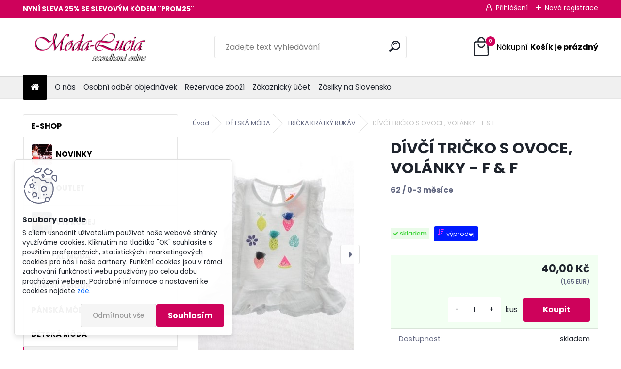

--- FILE ---
content_type: text/html; charset=utf-8
request_url: https://www.moda-lucia.com/DIVCI-TRICKO-S-OVOCE-VOLANKY-F-F-d3250.htm
body_size: 18991
content:


        <!DOCTYPE html>
    <html xmlns:og="http://ogp.me/ns#" xmlns:fb="http://www.facebook.com/2008/fbml" lang="cs" class="tmpl__uranium">
      <head>
          <script>
              window.cookie_preferences = getCookieSettings('cookie_preferences');
              window.cookie_statistics = getCookieSettings('cookie_statistics');
              window.cookie_marketing = getCookieSettings('cookie_marketing');

              function getCookieSettings(cookie_name) {
                  if (document.cookie.length > 0)
                  {
                      cookie_start = document.cookie.indexOf(cookie_name + "=");
                      if (cookie_start != -1)
                      {
                          cookie_start = cookie_start + cookie_name.length + 1;
                          cookie_end = document.cookie.indexOf(";", cookie_start);
                          if (cookie_end == -1)
                          {
                              cookie_end = document.cookie.length;
                          }
                          return unescape(document.cookie.substring(cookie_start, cookie_end));
                      }
                  }
                  return false;
              }
          </script>
                    <script async src="https://www.googletagmanager.com/gtag/js?id=TCRQ8QJ"></script>
                            <script>
                    window.dataLayer = window.dataLayer || [];
                    function gtag(){dataLayer.push(arguments)};
                    gtag('consent', 'default', {
                        'ad_storage': String(window.cookie_marketing) !== 'false' ? 'granted' : 'denied',
                        'analytics_storage': String(window.cookie_statistics) !== 'false' ? 'granted' : 'denied',
                        'ad_personalization': String(window.cookie_statistics) !== 'false' ? 'granted' : 'denied',
                        'ad_user_data': String(window.cookie_statistics) !== 'false' ? 'granted' : 'denied'
                    });
                    dataLayer.push({
                        'event': 'default_consent'
                    });
                </script>
                    <script>(function(w,d,s,l,i){w[l]=w[l]||[];w[l].push({'gtm.start':
          new Date().getTime(),event:'gtm.js'});var f=d.getElementsByTagName(s)[0],
        j=d.createElement(s),dl=l!='dataLayer'?'&l='+l:'';j.async=true;j.src=
        'https://www.googletagmanager.com/gtm.js?id='+i+dl;f.parentNode.insertBefore(j,f);
      })(window,document,'script','dataLayer','GTM-TCRQ8QJ');
        window.dataLayer = window.dataLayer || [];
        window.dataLayer.push({
            event: 'eec.pageview',
            clientIP: '3.18.221.XX'
        });

    </script>
            <title>DĚTSKÁ MÓDA | DÍVČÍ TRIČKO S OVOCE, VOLÁNKY - F & F | Second hand online MODA LUCIA </title>
        <script type="text/javascript">var action_unavailable='action_unavailable';var id_language = 'cs';var id_country_code = 'CZ';var language_code = 'cs-CZ';var path_request = '/request.php';var type_request = 'POST';var cache_break = "2518"; var enable_console_debug = false; var enable_logging_errors = false;var administration_id_language = 'cs';var administration_id_country_code = 'CZ';</script>          <script type="text/javascript" src="//ajax.googleapis.com/ajax/libs/jquery/1.8.3/jquery.min.js"></script>
          <script type="text/javascript" src="//code.jquery.com/ui/1.12.1/jquery-ui.min.js" ></script>
                  <script src="/wa_script/js/jquery.hoverIntent.minified.js?_=2025-01-22-11-52" type="text/javascript"></script>
        <script type="text/javascript" src="/admin/jscripts/jquery.qtip.min.js?_=2025-01-22-11-52"></script>
                  <script src="/wa_script/js/jquery.selectBoxIt.min.js?_=2025-01-22-11-52" type="text/javascript"></script>
                  <script src="/wa_script/js/bs_overlay.js?_=2025-01-22-11-52" type="text/javascript"></script>
        <script src="/wa_script/js/bs_design.js?_=2025-01-22-11-52" type="text/javascript"></script>
        <script src="/admin/jscripts/wa_translation.js?_=2025-01-22-11-52" type="text/javascript"></script>
        <link rel="stylesheet" type="text/css" href="/css/jquery.selectBoxIt.wa_script.css?_=2025-01-22-11-52" media="screen, projection">
        <link rel="stylesheet" type="text/css" href="/css/jquery.qtip.lupa.css?_=2025-01-22-11-52">
        
        <link rel="stylesheet" type="text/css" href="/fotky108070/icons/flat_icons/font/flaticon.css?_=1586076557" >          <script type="text/javascript">
            if (window.addEventListener) {
              window.addEventListener("load", initLytebox, false);
            } else if (window.attachEvent) {
              window.attachEvent("onload", initLytebox);
            } else {
              window.onload = function() {
                initLytebox();
              }
            }
            function initLytebox() {
              myLytebox = new LyteBox();
            }
          </script>
          <script type="text/javascript">
      function init_products_hovers()
      {
        jQuery(".product").hoverIntent({
          over: function(){
            jQuery(this).find(".icons_width_hack").animate({width: "130px"}, 300, function(){});
          } ,
          out: function(){
            jQuery(this).find(".icons_width_hack").animate({width: "10px"}, 300, function(){});
          },
          interval: 40
        });
      }
      jQuery(document).ready(function(){

        jQuery(".param select, .sorting select").selectBoxIt();

        jQuery(".productFooter").click(function()
        {
          var $product_detail_link = jQuery(this).parent().find("a:first");

          if($product_detail_link.length && $product_detail_link.attr("href"))
          {
            window.location.href = $product_detail_link.attr("href");
          }
        });
        init_products_hovers();
        
        ebar_details_visibility = {};
        ebar_details_visibility["user"] = false;
        ebar_details_visibility["basket"] = false;

        ebar_details_timer = {};
        ebar_details_timer["user"] = setTimeout(function(){},100);
        ebar_details_timer["basket"] = setTimeout(function(){},100);

        function ebar_set_show($caller)
        {
          var $box_name = $($caller).attr("id").split("_")[0];

          ebar_details_visibility["user"] = false;
          ebar_details_visibility["basket"] = false;

          ebar_details_visibility[$box_name] = true;

          resolve_ebar_set_visibility("user");
          resolve_ebar_set_visibility("basket");
        }

        function ebar_set_hide($caller)
        {
          var $box_name = $($caller).attr("id").split("_")[0];

          ebar_details_visibility[$box_name] = false;

          clearTimeout(ebar_details_timer[$box_name]);
          ebar_details_timer[$box_name] = setTimeout(function(){resolve_ebar_set_visibility($box_name);},300);
        }

        function resolve_ebar_set_visibility($box_name)
        {
          if(   ebar_details_visibility[$box_name]
             && jQuery("#"+$box_name+"_detail").is(":hidden"))
          {
            jQuery("#"+$box_name+"_detail").slideDown(300);
          }
          else if(   !ebar_details_visibility[$box_name]
                  && jQuery("#"+$box_name+"_detail").not(":hidden"))
          {
            jQuery("#"+$box_name+"_detail").slideUp(0, function() {
              $(this).css({overflow: ""});
            });
          }
        }

        
        jQuery("#user_icon, #basket_icon").hoverIntent({
          over: function(){
            ebar_set_show(this);
            
          } ,
          out: function(){
            ebar_set_hide(this);
          },
          interval: 40
        });
        
        jQuery("#user_icon").click(function(e)
        {
          if(jQuery(e.target).attr("id") == "user_icon")
          {
            window.location.href = "https://www.moda-lucia.com/2293fqxd/e-login/";
          }
        });

        jQuery("#basket_icon").click(function(e)
        {
          if(jQuery(e.target).attr("id") == "basket_icon")
          {
            window.location.href = "https://www.moda-lucia.com/2293fqxd/e-basket/";
          }
        });
      
      });
    </script>        <meta http-equiv="Content-language" content="cs">
        <meta http-equiv="Content-Type" content="text/html; charset=utf-8">
        <meta name="language" content="czech">
        <meta name="keywords" content="dívčí,tričko,ovoce,,volánky">
        <meta name="description" content="TRIČKO - ZAKONČENÉ VOLÁNKEM  Stav: JAKO NOVÉ Barva: BÍLÁ..MIX BAREV Velikost: 62 / 0-3 MĚSÍCE   Složení: 100% BAVLNA Délka - cm: 25 Šířka pod průramky">
        <meta name="revisit-after" content="1 Days">
        <meta name="distribution" content="global">
        <meta name="expires" content="never">
                  <meta name="expires" content="never">
                    <link rel="previewimage" href="https://www.moda-lucia.com/fotky108070/fotos/23977306.jpg" />
                    <link rel="canonical" href="https://www.moda-lucia.com/DIVCI-TRICKO-S-OVOCE-VOLANKY-F-F-d3250.htm?tab=description"/>
          <meta property="og:image" content="http://www.moda-lucia.com/fotky108070/fotos/23977306.jpg" />
<meta property="og:image:secure_url" content="https://www.moda-lucia.com/fotky108070/fotos/23977306.jpg" />
<meta property="og:image:type" content="image/jpeg" />
<meta property="og:url" content="http://www.moda-lucia.com/2293fqxd/eshop/24-1-DETSKA-MODA/0/5/3250-DIVCI-TRICKO-S-OVOCE-VOLANKY-F-F" />
<meta property="og:title" content="DÍVČÍ TRIČKO S OVOCE, VOLÁNKY - F &amp; F" />
<meta property="og:description" content="62 / 0-3 měsíce" />
<meta property="og:type" content="product" />
<meta property="og:site_name" content="Second hand online MODA LUCIA " />

<meta name="google-site-verification" content="660V1lGccvyp9AdiJRBdObB3puu-bxf3NvZ7OoabgA4"/>
<meta name="seznam-wmt" content="3oJNrsrivM4gDVoPajsn86Sgc6vkultS"/>            <meta name="robots" content="index, follow">
                      <link href="//www.moda-lucia.com/fotky108070/favicon2.jpg" rel="icon" type="image/jpeg">
          <link rel="shortcut icon" type="image/jpeg" href="//www.moda-lucia.com/fotky108070/favicon2.jpg">
                  <link rel="stylesheet" type="text/css" href="/css/lang_dependent_css/lang_cs.css?_=2025-01-22-11-52" media="screen, projection">
                <link rel='stylesheet' type='text/css' href='/wa_script/js/styles.css?_=2025-01-22-11-52'>
        <script language='javascript' type='text/javascript' src='/wa_script/js/javascripts.js?_=2025-01-22-11-52'></script>
        <script language='javascript' type='text/javascript' src='/wa_script/js/check_tel.js?_=2025-01-22-11-52'></script>
          <script src="/assets/javascripts/buy_button.js?_=2025-01-22-11-52"></script>
            <script type="text/javascript" src="/wa_script/js/bs_user.js?_=2025-01-22-11-52"></script>
        <script type="text/javascript" src="/wa_script/js/bs_fce.js?_=2025-01-22-11-52"></script>
        <script type="text/javascript" src="/wa_script/js/bs_fixed_bar.js?_=2025-01-22-11-52"></script>
        <script type="text/javascript" src="/bohemiasoft/js/bs.js?_=2025-01-22-11-52"></script>
        <script src="/wa_script/js/jquery.number.min.js?_=2025-01-22-11-52" type="text/javascript"></script>
        <script type="text/javascript">
            BS.User.id = 108070;
            BS.User.domain = "2293fqxd";
            BS.User.is_responsive_layout = true;
            BS.User.max_search_query_length = 50;
            BS.User.max_autocomplete_words_count = 5;

            WA.Translation._autocompleter_ambiguous_query = ' Hledavý výraz je pro našeptávač příliš obecný. Zadejte prosím další znaky, slova nebo pokračujte odesláním formuláře pro vyhledávání.';
            WA.Translation._autocompleter_no_results_found = ' Nebyly nalezeny žádné produkty ani kategorie.';
            WA.Translation._error = " Chyba";
            WA.Translation._success = " Nastaveno";
            WA.Translation._warning = " Upozornění";
            WA.Translation._multiples_inc_notify = '<p class="multiples-warning"><strong>Tento produkt je možné objednat pouze v násobcích #inc#. </strong><br><small>Vámi zadaný počet kusů byl navýšen dle tohoto násobku.</small></p>';
            WA.Translation._shipping_change_selected = " Změnit...";
            WA.Translation._shipping_deliver_to_address = " Zásilka bude doručena na zvolenou adresu";

            BS.Design.template = {
              name: "uranium",
              is_selected: function(name) {
                if(Array.isArray(name)) {
                  return name.indexOf(this.name) > -1;
                } else {
                  return name === this.name;
                }
              }
            };
            BS.Design.isLayout3 = true;
            BS.Design.templates = {
              TEMPLATE_ARGON: "argon",TEMPLATE_NEON: "neon",TEMPLATE_CARBON: "carbon",TEMPLATE_XENON: "xenon",TEMPLATE_AURUM: "aurum",TEMPLATE_CUPRUM: "cuprum",TEMPLATE_ERBIUM: "erbium",TEMPLATE_CADMIUM: "cadmium",TEMPLATE_BARIUM: "barium",TEMPLATE_CHROMIUM: "chromium",TEMPLATE_SILICIUM: "silicium",TEMPLATE_IRIDIUM: "iridium",TEMPLATE_INDIUM: "indium",TEMPLATE_OXYGEN: "oxygen",TEMPLATE_HELIUM: "helium",TEMPLATE_FLUOR: "fluor",TEMPLATE_FERRUM: "ferrum",TEMPLATE_TERBIUM: "terbium",TEMPLATE_URANIUM: "uranium",TEMPLATE_ZINCUM: "zincum",TEMPLATE_CERIUM: "cerium",TEMPLATE_KRYPTON: "krypton",TEMPLATE_THORIUM: "thorium",TEMPLATE_ETHERUM: "etherum",TEMPLATE_KRYPTONIT: "kryptonit",TEMPLATE_TITANIUM: "titanium",TEMPLATE_PLATINUM: "platinum"            };
        </script>
                  <script src="/js/progress_button/modernizr.custom.js"></script>
                      <link rel="stylesheet" type="text/css" href="/bower_components/owl.carousel/dist/assets/owl.carousel.min.css" />
            <link rel="stylesheet" type="text/css" href="/bower_components/owl.carousel/dist/assets/owl.theme.default.min.css" />
            <script src="/bower_components/owl.carousel/dist/owl.carousel.min.js"></script>
                      <link rel="stylesheet" type="text/css" href="/bower_components/priority-nav/dist/priority-nav-core.css" />
            <script src="/bower_components/priority-nav/dist/priority-nav.js"></script>
                      <link rel="stylesheet" type="text/css" href="//static.bohemiasoft.com/jave/style.css?_=2025-01-22-11-52" media="screen">
                    <link rel="stylesheet" type="text/css" href="/css/font-awesome.4.7.0.min.css" media="screen">
          <link rel="stylesheet" type="text/css" href="/sablony/nove/uranium/uraniumred/css/product_var3.css?_=2025-01-22-11-52" media="screen">
          <style>
    :root {
        --primary: #C40B0B;
        --primary-dark: #940A0A;
        --secondary: #F8F8F8;
        --secondary-v2: #2D2D2D;
        --element-color: #1f242d;
        --stars: #ffcf15;
        --sale: #c91e1e;
        
        --empty-basket-text: " Košík je prázdný";
        --full-shopping-basket-text: "nákupní košík";
        --choose-delivery-method-text: "Vyberte způsob doručení";
        --choose-payment-method-text: "Vyberte způsob platby";
        --free-price-text: "Zdarma";
        --continue-without-login-text: "Pokračovat bez přihlášení";
        --summary-order-text: "Shrnutí Vaší objednávky";
        --cart-contents-text: "Váš košík";
        --in-login-text: "Přihlášení";
        --in-registration-text: "Nová registrace";
        --in-forgotten-pass-text: "Zapomenuté heslo";
        --price-list-filter-text: "Ceník";
        --search-see-everything-text: "Zobrazit vše";
        --discount-code-text: "Mám slevový kód";
        --searched-cats-text: "Hledané kategorie";
        --back-to-eshop-text: "Zpátky do eshopu";
        --to-category-menu-text: "Do kategorie";
        --back-menu-text: "Zpět";
        --pagination-next-text: "Další";
        --pagination-previous-text: "Předchozí";
        --cookies-files-text: "Soubory cookie";
        --newsletter-button-text: "Odebírat";
        --newsletter-be-up-to-date-text: "Buďte v obraze";
        --specify-params-text: "Vyberte parametry";
        --article-tags-text: "Tagy článku";
        --watch-product-text: "Hlídat produkt";
        --notfull-shopping-text: "Nákupní";
        --notfull-basket-is-empty-text: "košík je prázdný";
        --whole-blog-article-text: "Celý článek";
        --all-parameters-text: "Všechny parametry";
        --without-var-text: "Cena bez DPH";
        --green: "#18c566";
        --primary-light: "#F2FCF8";
        --basket-content-text: " Obsah košíku";
        --products-in-cat-text: " Produkty v kategorii";
        --recalculate--text: "Přepočítat";
        
    }
</style>
          <link rel="stylesheet"
                type="text/css"
                id="tpl-editor-stylesheet"
                href="/sablony/nove/uranium/uraniumred/css/colors.css?_=2025-01-22-11-52"
                media="screen">

          <meta name="viewport" content="width=device-width, initial-scale=1.0">
          <link rel="stylesheet" 
                   type="text/css" 
                   href="https://static.bohemiasoft.com/custom-css/uranium.css?_1769061112" 
                   media="screen"><style type="text/css">
               <!--#site_logo{
                  width: 275px;
                  height: 100px;
                  background-image: url('/fotky108070/design_setup/images/logo_banner-novy-velky77.jpg?cache_time=1697793413');
                  background-repeat: no-repeat;
                  
                }html body .myheader { 
          background-image: none;
          border: black;
          background-repeat: repeat;
          background-position: 0px 0px;
          background-color: #ffffff;
        }#page_background{
                  background-image: none;
                  background-repeat: repeat;
                  background-position: 0px 0px;
                  background-color: #ffffff;
                }.bgLupa{
                  padding: 0;
                  border: none;
                }

 :root { 
 }
-->
                </style>          <link rel="stylesheet" type="text/css" href="/fotky108070/design_setup/css/user_defined.css?_=1717960165" media="screen, projection">
                    <script type="text/javascript" src="/admin/jscripts/wa_dialogs.js?_=2025-01-22-11-52"></script>
            <script>
      $(document).ready(function() {
        if (getCookie('show_cookie_message' + '_108070_cz') != 'no') {
          if($('#cookies-agreement').attr('data-location') === '0')
          {
            $('.cookies-wrapper').css("top", "0px");
          }
          else
          {
            $('.cookies-wrapper').css("bottom", "0px");
          }
          $('.cookies-wrapper').show();
        }

        $('#cookies-notify__close').click(function() {
          setCookie('show_cookie_message' + '_108070_cz', 'no');
          $('#cookies-agreement').slideUp();
          $("#masterpage").attr("style", "");
          setCookie('cookie_preferences', 'true');
          setCookie('cookie_statistics', 'true');
          setCookie('cookie_marketing', 'true');
          window.cookie_preferences = true;
          window.cookie_statistics = true;
          window.cookie_marketing = true;
          if(typeof gtag === 'function') {
              gtag('consent', 'update', {
                  'ad_storage': 'granted',
                  'analytics_storage': 'granted',
                  'ad_user_data': 'granted',
                  'ad_personalization': 'granted'
              });
          }
         return false;
        });

        $("#cookies-notify__disagree").click(function(){
            save_preferences();
        });

        $('#cookies-notify__preferences-button-close').click(function(){
            var cookies_notify_preferences = $("#cookies-notify-checkbox__preferences").is(':checked');
            var cookies_notify_statistics = $("#cookies-notify-checkbox__statistics").is(':checked');
            var cookies_notify_marketing = $("#cookies-notify-checkbox__marketing").is(':checked');
            save_preferences(cookies_notify_preferences, cookies_notify_statistics, cookies_notify_marketing);
        });

        function save_preferences(preferences = false, statistics = false, marketing = false)
        {
            setCookie('show_cookie_message' + '_108070_cz', 'no');
            $('#cookies-agreement').slideUp();
            $("#masterpage").attr("style", "");
            setCookie('cookie_preferences', preferences);
            setCookie('cookie_statistics', statistics);
            setCookie('cookie_marketing', marketing);
            window.cookie_preferences = preferences;
            window.cookie_statistics = statistics;
            window.cookie_marketing = marketing;
            if(marketing && typeof gtag === 'function')
            {
                gtag('consent', 'update', {
                    'ad_storage': 'granted'
                });
            }
            if(statistics && typeof gtag === 'function')
            {
                gtag('consent', 'update', {
                    'analytics_storage': 'granted',
                    'ad_user_data': 'granted',
                    'ad_personalization': 'granted',
                });
            }
            if(marketing === false && BS && BS.seznamIdentity) {
                BS.seznamIdentity.clearIdentity();
            }
        }

        /**
         * @param {String} cookie_name
         * @returns {String}
         */
        function getCookie(cookie_name) {
          if (document.cookie.length > 0)
          {
            cookie_start = document.cookie.indexOf(cookie_name + "=");
            if (cookie_start != -1)
            {
              cookie_start = cookie_start + cookie_name.length + 1;
              cookie_end = document.cookie.indexOf(";", cookie_start);
              if (cookie_end == -1)
              {
                cookie_end = document.cookie.length;
              }
              return unescape(document.cookie.substring(cookie_start, cookie_end));
            }
          }
          return "";
        }
        
        /**
         * @param {String} cookie_name
         * @param {String} value
         */
        function setCookie(cookie_name, value) {
          var time = new Date();
          time.setTime(time.getTime() + 365*24*60*60*1000); // + 1 rok
          var expires = "expires="+time.toUTCString();
          document.cookie = cookie_name + "=" + escape(value) + "; " + expires + "; path=/";
        }
      });
    </script>
    <script async src="https://www.googletagmanager.com/gtag/js?id=G-VE2516GH07"></script><script>
window.dataLayer = window.dataLayer || [];
function gtag(){dataLayer.push(arguments);}
gtag('js', new Date());
</script>        <script type="text/javascript" src="/wa_script/js/search_autocompleter.js?_=2025-01-22-11-52"></script>
              <script>
              WA.Translation._complete_specification = "SLEVA 25% s kódem PROM25";
              WA.Translation._dont_have_acc = "Nemáte účet? ";
              WA.Translation._have_acc = "Již máte účet? ";
              WA.Translation._register_titanium = "Zaregistrujte se ";
              WA.Translation._login_titanium = "Přihlašte se ";
              WA.Translation._placeholder_voucher = "Sem vložte kód";
          </script>
                <script src="/wa_script/js/template/uranium/script.js?_=2025-01-22-11-52"></script>
                    <link rel="stylesheet" type="text/css" href="/assets/vendor/magnific-popup/magnific-popup.css" />
      <script src="/assets/vendor/magnific-popup/jquery.magnific-popup.js"></script>
      <script type="text/javascript">
        BS.env = {
          decPoint: ",",
          basketFloatEnabled: false        };
      </script>
      <script type="text/javascript" src="/node_modules/select2/dist/js/select2.min.js"></script>
      <script type="text/javascript" src="/node_modules/maximize-select2-height/maximize-select2-height.min.js"></script>
      <script type="text/javascript">
        (function() {
          $.fn.select2.defaults.set("language", {
            noResults: function() {return " Nenalezeny žádné položky"},
            inputTooShort: function(o) {
              var n = o.minimum - o.input.length;
              return " Prosím zadejte #N# nebo více znaků.".replace("#N#", n);
            }
          });
          $.fn.select2.defaults.set("width", "100%")
        })();

      </script>
      <link type="text/css" rel="stylesheet" href="/node_modules/select2/dist/css/select2.min.css" />
      <script type="text/javascript" src="/wa_script/js/countdown_timer.js?_=2025-01-22-11-52"></script>
      <script type="text/javascript" src="/wa_script/js/app.js?_=2025-01-22-11-52"></script>
      <script type="text/javascript" src="/node_modules/jquery-validation/dist/jquery.validate.min.js"></script>

                <link rel="stylesheet" type="text/css" href="/fotky108070/design_setup/css/__style.css?_=1722947562" />
          
          </head>
          <script type="text/javascript">
        var fb_pixel = 'active';
      </script>
      <script type="text/javascript" src="/wa_script/js/fb_pixel_func.js"></script>
      <script>add_to_cart_default_basket_settings();</script>  <body class="lang-cs layout3 not-home page-product-detail page-product-3250 basket-empty slider_available template-slider-disabled vat-payer-n alternative-currency-y" >
      <!-- Google Tag Manager (noscript) end -->
    <noscript><iframe src="https://www.googletagmanager.com/ns.html?id=GTM-TCRQ8QJ"
                      height="0" width="0" style="display:none;visibility:hidden"></iframe></noscript>
    <!-- End Google Tag Manager (noscript) -->
          <a name="topweb"></a>
            <div id="cookies-agreement" class="cookies-wrapper" data-location="1"
         >
      <div class="cookies-notify-background"></div>
      <div class="cookies-notify" style="display:block!important;">
        <div class="cookies-notify__bar">
          <div class="cookies-notify__bar1">
            <div class="cookies-notify__text"
                                 >
                S cílem usnadnit uživatelům používat naše webové stránky využíváme cookies. Kliknutím na tlačítko "OK" souhlasíte s použitím preferenčních, statistických i marketingových cookies pro nás i naše partnery. Funkční cookies jsou v rámci zachování funkčnosti webu používány po celou dobu procházení webem. Podrobné informace a nastavení ke cookies najdete <span class="cookies-notify__detail_button">zde</span>.            </div>
            <div class="cookies-notify__button">
                <a href="#" id="cookies-notify__disagree" class="secondary-btn"
                   style="color: #000000;
                           background-color: #c8c8c8;
                           opacity: 1"
                >Odmítnout vše</a>
              <a href="#" id="cookies-notify__close"
                 style="color: #000000;
                        background-color: #c8c8c8;
                        opacity: 1"
                >Souhlasím</a>
            </div>
          </div>
                        <div class="cookies-notify__detail_box hidden"
                             >
                <div id="cookies-nofify__close_detail"> Zavřít</div>
                <div>
                    <br />
                    <b> Co jsou cookies?</b><br />
                    <span> Cookies jsou krátké textové informace, které jsou uloženy ve Vašem prohlížeči. Tyto informace běžně používají všechny webové stránky a jejich procházením dochází k ukládání cookies. Pomocí partnerských skriptů, které mohou stránky používat (například Google analytics</span><br /><br />
                    <b> Jak lze nastavit práci webu s cookies?</b><br />
                    <span> Přestože doporučujeme povolit používání všech typů cookies, práci webu s nimi můžete nastavit dle vlastních preferencí pomocí checkboxů zobrazených níže. Po odsouhlasení nastavení práce s cookies můžete změnit své rozhodnutí smazáním či editací cookies přímo v nastavení Vašeho prohlížeče. Podrobnější informace k promazání cookies najdete v nápovědě Vašeho prohlížeče.</span>
                </div>
                <div class="cookies-notify__checkboxes"
                                    >
                    <div class="checkbox-custom checkbox-default cookies-notify__checkbox">
                        <input type="checkbox" id="cookies-notify-checkbox__functional" checked disabled />
                        <label for="cookies-notify-checkbox__functional" class="cookies-notify__checkbox_label"> Nutné</label>
                    </div>
                    <div class="checkbox-custom checkbox-default cookies-notify__checkbox">
                        <input type="checkbox" id="cookies-notify-checkbox__preferences" checked />
                        <label for="cookies-notify-checkbox__preferences" class="cookies-notify__checkbox_label"> Preferenční</label>
                    </div>
                    <div class="checkbox-custom checkbox-default cookies-notify__checkbox">
                        <input type="checkbox" id="cookies-notify-checkbox__statistics" checked />
                        <label for="cookies-notify-checkbox__statistics" class="cookies-notify__checkbox_label"> Statistické</label>
                    </div>
                    <div class="checkbox-custom checkbox-default cookies-notify__checkbox">
                        <input type="checkbox" id="cookies-notify-checkbox__marketing" checked />
                        <label for="cookies-notify-checkbox__marketing" class="cookies-notify__checkbox_label"> Marketingové</label>
                    </div>
                </div>
                <div id="cookies-notify__cookie_types">
                    <div class="cookies-notify__cookie_type cookie-active" data-type="functional">
                         Nutné (13)
                    </div>
                    <div class="cookies-notify__cookie_type" data-type="preferences">
                         Preferenční (1)
                    </div>
                    <div class="cookies-notify__cookie_type" data-type="statistics">
                         Statistické (15)
                    </div>
                    <div class="cookies-notify__cookie_type" data-type="marketing">
                         Marketingové (15)
                    </div>
                    <div class="cookies-notify__cookie_type" data-type="unclassified">
                         Neklasifikované (7)
                    </div>
                </div>
                <div id="cookies-notify__cookie_detail">
                    <div class="cookie-notify__cookie_description">
                        <span id="cookie-notify__description_functional" class="cookie_description_active"> Tyto informace jsou nezbytné ke správnému chodu webové stránky jako například vkládání zboží do košíku, uložení vyplněných údajů nebo přihlášení do zákaznické sekce.</span>
                        <span id="cookie-notify__description_preferences" class="hidden"> Tyto cookies umožní přizpůsobit chování nebo vzhled stránky dle Vašich potřeb, například volba jazyka.</span>
                        <span id="cookie-notify__description_statistics" class="hidden"> Díky těmto cookies mohou majitelé i developeři webu více porozumět chování uživatelů a vyvijet stránku tak, aby byla co nejvíce prozákaznická. Tedy abyste co nejrychleji našli hledané zboží nebo co nejsnáze dokončili jeho nákup.</span>
                        <span id="cookie-notify__description_marketing" class="hidden"> Tyto informace umožní personalizovat zobrazení nabídek přímo pro Vás díky historické zkušenosti procházení dřívějších stránek a nabídek.</span>
                        <span id="cookie-notify__description_unclassified" class="hidden"> Tyto cookies prozatím nebyly roztříděny do vlastní kategorie.</span>
                    </div>
                    <style>
                        #cookies-notify__cookie_detail_table td
                        {
                            color: #ffffff                        }
                    </style>
                    <table class="table" id="cookies-notify__cookie_detail_table">
                        <thead>
                            <tr>
                                <th> Jméno</th>
                                <th> Účel</th>
                                <th> Vypršení</th>
                            </tr>
                        </thead>
                        <tbody>
                                                    <tr>
                                <td>show_cookie_message</td>
                                <td>Ukládá informaci o potřebě zobrazení cookie lišty</td>
                                <td>1 rok</td>
                            </tr>
                                                        <tr>
                                <td>__zlcmid</td>
                                <td>Tento soubor cookie se používá k uložení identity návštěvníka během návštěv a preference návštěvníka deaktivovat naši funkci živého chatu. </td>
                                <td>1 rok</td>
                            </tr>
                                                        <tr>
                                <td>__cfruid</td>
                                <td>Tento soubor cookie je součástí služeb poskytovaných společností Cloudflare – včetně vyrovnávání zátěže, doručování obsahu webových stránek a poskytování připojení DNS pro provozovatele webových stránek. </td>
                                <td>relace</td>
                            </tr>
                                                        <tr>
                                <td>_auth</td>
                                <td>Zajišťuje bezpečnost procházení návštěvníků tím, že zabraňuje padělání požadavků mezi stránkami. Tento soubor cookie je nezbytný pro bezpečnost webu a návštěvníka. </td>
                                <td>1 rok</td>
                            </tr>
                                                        <tr>
                                <td>csrftoken</td>
                                <td>Pomáhá předcházet útokům Cross-Site Request Forgery (CSRF). 
</td>
                                <td>1 rok</td>
                            </tr>
                                                        <tr>
                                <td>PHPSESSID</td>
                                <td>Zachovává stav uživatelské relace napříč požadavky na stránky. </td>
                                <td>relace</td>
                            </tr>
                                                        <tr>
                                <td>rc::a</td>
                                <td>Tento soubor cookie se používá k rozlišení mezi lidmi a roboty. To je výhodné pro web, aby
vytvářet platné zprávy o používání jejich webových stránek. </td>
                                <td>persistentní</td>
                            </tr>
                                                        <tr>
                                <td>rc::c</td>
                                <td>Tento soubor cookie se používá k rozlišení mezi lidmi a roboty. </td>
                                <td>relace</td>
                            </tr>
                                                        <tr>
                                <td>AWSALBCORS</td>
                                <td>Registruje, který server-cluster obsluhuje návštěvníka. To se používá v kontextu s vyrovnáváním zátěže, aby se optimalizovala uživatelská zkušenost. </td>
                                <td>6 dnů</td>
                            </tr>
                                                        <tr>
                                <td>18plus_allow_access#</td>
                                <td>Ukládá informaci o odsouhlasení okna 18+ pro web.</td>
                                <td>neznámý</td>
                            </tr>
                                                        <tr>
                                <td>18plus_cat#</td>
                                <td>Ukládá informaci o odsouhlasení okna 18+ pro kategorii.</td>
                                <td>neznámý</td>
                            </tr>
                                                        <tr>
                                <td>bs_slide_menu</td>
                                <td></td>
                                <td>neznámý</td>
                            </tr>
                                                        <tr>
                                <td>left_menu</td>
                                <td>Ukládá informaci o způsobu zobrazení levého menu.</td>
                                <td>neznámý</td>
                            </tr>
                                                    </tbody>
                    </table>
                    <div class="cookies-notify__button">
                        <a href="#" id="cookies-notify__preferences-button-close"
                           style="color: #000000;
                                background-color: #c8c8c8;
                                opacity: 1">
                            Uložit nastavení                        </a>
                    </div>
                </div>
            </div>
                    </div>
      </div>
    </div>
    
  <div id="responsive_layout_large"></div><div id="page">      <div class="top-bar" id="topBar">
                  <div class="top-bar-content">
            <p><span style="color: #ffffff;"><strong>NYNÍ SLEVA 25% SE SLEVOVÝM KÓDEM "PROM25"</strong></span></p>          </div>
                    <div class="top-bar-login">
                          <span class="user-login"><a href="/2293fqxd/e-login">Přihlášení</a></span>
              <span class="user-register"><a href="/2293fqxd/e-register">Nová registrace</a></span>
                        </div>
                        </div>
          <script type="text/javascript">
      var responsive_articlemenu_name = ' Menu';
      var responsive_eshopmenu_name = ' E-shop';
    </script>
        <link rel="stylesheet" type="text/css" href="/css/masterslider.css?_=2025-01-22-11-52" media="screen, projection">
    <script type="text/javascript" src="/js/masterslider.min.js"></script>
    <div class="myheader">
            <!--[if IE 6]>
    <style>
    #main-menu ul ul{visibility:visible;}
    </style>
    <![endif]-->

    
    <div id="new_top_menu"><!-- TOPMENU -->
            <div id="new_template_row" class="">
                 <ul>
            <li class="eshop-menu-home">
              <a href="//www.moda-lucia.com" class="top_parent_act" aria-label="Homepage">
                              </a>
            </li>
          </ul>
          
<ul><li class="eshop-menu-1 eshop-menu-order-1 eshop-menu-odd"><a href="/O-nas-a1_0.htm"  class="top_parent">O nás</a>
</li></ul>
<ul><li class="eshop-menu-2 eshop-menu-order-2 eshop-menu-even"><a href="/Osobni-odber-objednavek-a2_0.htm"  class="top_parent">Osobní odběr objednávek</a>
</li></ul>
<ul><li class="eshop-menu-7 eshop-menu-order-3 eshop-menu-odd"><a href="/Rezervace-zbozi-a7_0.htm"  class="top_parent">Rezervace zboží</a>
</li></ul>
<ul><li class="eshop-menu-8 eshop-menu-order-4 eshop-menu-even"><a href="/Zakaznicky-ucet-a8_0.htm"  class="top_parent">Zákaznický účet</a>
</li></ul>
<ul><li class="eshop-menu-9 eshop-menu-order-5 eshop-menu-odd"><a href="/Zasilky-na-Slovensko-a9_0.htm"  class="top_parent">Zásilky na Slovensko</a>
</li></ul>      </div>
    </div><!-- END TOPMENU -->
            <div class="navigate_bar">
            <div class="logo-wrapper">
            <a id="site_logo" href="//www.moda-lucia.com" class="mylogo" aria-label="Logo"></a>
    </div>
                <div id="search">
      <form name="search" id="searchForm" action="/search-engine.htm" method="GET" enctype="multipart/form-data">
        <label for="q" class="title_left2"> Hľadanie</label>
        <p>
          <input name="slovo" type="text" class="inputBox" id="q" placeholder=" Zadejte text vyhledávání" maxlength="50">
          
          <input type="hidden" id="source_service" value="www.webareal.cz">
        </p>
        <div class="wrapper_search_submit">
          <input type="submit" class="search_submit" aria-label="search" name="search_submit" value="">
        </div>
        <div id="search_setup_area">
          <input id="hledatjak2" checked="checked" type="radio" name="hledatjak" value="2">
          <label for="hledatjak2">Hledat ve zboží</label>
          <br />
          <input id="hledatjak1"  type="radio" name="hledatjak" value="1">
          <label for="hledatjak1">Hledat v článcích</label>
                    <script type="text/javascript">
            function resolve_search_mode_visibility()
            {
              if (jQuery('form[name=search] input').is(':focus'))
              {
                if (jQuery('#search_setup_area').is(':hidden'))
                {
                  jQuery('#search_setup_area').slideDown(400);
                }
              }
              else
              {
                if (jQuery('#search_setup_area').not(':hidden'))
                {
                  jQuery('#search_setup_area').slideUp(400);
                }
              }
            }

            $('form[name=search] input').click(function() {
              this.focus();
            });

            jQuery('form[name=search] input')
                .focus(function() {
                  resolve_search_mode_visibility();
                })
                .blur(function() {
                  setTimeout(function() {
                    resolve_search_mode_visibility();
                  }, 1000);
                });

          </script>
                  </div>
      </form>
    </div>
            
  <div id="ebar" class="" >        <div id="basket_icon" >
            <div id="basket_detail">
                <div id="basket_arrow_tag"></div>
                <div id="basket_content_tag">
                    <a id="quantity_tag" href="/2293fqxd/e-basket" rel="nofollow" class="elink"><span class="quantity_count">0</span>
                    <span class="basket_empty"> Váš nákupní košík <span class="bold">je prázdný</span></span></a>                </div>
            </div>
        </div>
                </div>      </div>
          </div>
    <div id="page_background">      <div class="hack-box"><!-- HACK MIN WIDTH FOR IE 5, 5.5, 6  -->
                  <div id="masterpage" style="margin-bottom:95px;"><!-- MASTER PAGE -->
              <div id="header">          </div><!-- END HEADER -->
                    <div id="aroundpage"><!-- AROUND PAGE -->
            <div class="extra-menu-wrapper">
      <!-- LEFT BOX -->
      <div id="left-box">
              <div class="menu-typ-1" id="left_eshop">
                <p class="title_left_eshop">E-shop</p>
          
        <div id="inleft_eshop">
          <div class="leftmenu2">
                <ul class="root-eshop-menu">
            <li class="new-tmpl-home-button">
        <a href="//www.moda-lucia.com">
          <i class="fa fa-home" aria-hidden="true"></i>
        </a>
      </li>
              <li class="leftmenuDef category-menu-86 category-menu-order-1 category-menu-odd remove_point hasImg">
          <a href="/NOVINKY-c86_0_1.htm"><img src="/fotky108070/icons/woman-gab91efb34_640--4.jpg" class="icons_menu_left_img">            <strong>
              NOVINKY            </strong>
            </a>        </li>

                <li class="leftmenuDef category-menu-83 category-menu-order-2 category-menu-even remove_point hasImg">
          <a href="/OUTLET-c83_0_1.htm"><img src="/fotky108070/icons/fashion-show-gab6b5a510_640--2---1.jpg" class="icons_menu_left_img">            <strong>
              OUTLET            </strong>
            </a>        </li>

                <li class="leftmenuDef category-menu-82 category-menu-order-3 category-menu-odd remove_point hasImg">
          <a href="/VYPRODEJ-c82_0_1.htm"><img src="/fotky108070/icons/sale-g4da8218a8_640--3.jpg" class="icons_menu_left_img">            <strong>
              VÝPRODEJ            </strong>
            </a>        </li>

                <li class="leftmenuDef category-menu-88 category-menu-order-4 category-menu-even remove_point hasImg">
          <a href="/XL-damsky-secondhand"><img src="/fotky108070/icons/velikostni-stitek-moda-lucia.png" class="icons_menu_left_img">            <strong>
              XL MÓDA	            </strong>
            </a>        </li>

                <li class="leftmenuDef category-menu-23 category-menu-order-5 category-menu-odd remove_point">
          <a href="/DAMSKA-MODA-c23_0_1.htm">            <strong>
              DÁMSKÁ MÓDA            </strong>
            </a>        </li>

                <li class="leftmenuDef category-menu-22 category-menu-order-6 category-menu-even remove_point">
          <a href="/PANSKA-MODA-c22_0_1.htm">            <strong>
              PÁNSKÁ MÓDA            </strong>
            </a>        </li>

                <li class="leftmenuDef category-menu-24 category-menu-order-7 category-menu-odd remove_point">
          <a href="/DETSKA-MODA-c24_0_1.htm">            <strong>
              DĚTSKÁ MÓDA            </strong>
            </a>        </li>

            <ul class="eshop-submenu level-2">
            <li class="new-tmpl-home-button">
        <a href="//">
          <i class="fa fa-home" aria-hidden="true"></i>
        </a>
      </li>
              <li class="leftmenu2sub category-submenu-1715 masonry_item remove_point">
          <a href="/BODY-c24_1715_2.htm">            <strong>
              BODY            </strong>
            </a>        </li>

                <li class="leftmenu2sub category-submenu-929 masonry_item remove_point">
          <a href="/BUNDICKY-KABATKY-c24_929_2.htm">            <strong>
              BUNDIČKY, KABÁTKY            </strong>
            </a>        </li>

                <li class="leftmenu2sub category-submenu-576 masonry_item remove_point">
          <a href="/CEPICKY-SALY-c24_576_2.htm">            <strong>
              ČEPIČKY , ŠÁLY            </strong>
            </a>        </li>

                <li class="leftmenu2sub category-submenu-1241 masonry_item remove_point">
          <a href="/KALHOTY-c24_1241_2.htm">            <strong>
              KALHOTY            </strong>
            </a>        </li>

                <li class="leftmenu2sub category-submenu-1235 masonry_item remove_point">
          <a href="/KOMBINEZY-c24_1235_2.htm">            <strong>
              KOMBINÉZY            </strong>
            </a>        </li>

                <li class="leftmenu2sub category-submenu-600 masonry_item remove_point">
          <a href="/KOSILE-HALENKY-TUNICKY-c24_600_2.htm">            <strong>
              KOŠILE , HALENKY, TUNIČKY            </strong>
            </a>        </li>

                <li class="leftmenu2sub category-submenu-965 masonry_item remove_point">
          <a href="/KRATASKY-c24_965_2.htm">            <strong>
              KRAŤÁSKY            </strong>
            </a>        </li>

                <li class="leftmenu2sub category-submenu-599 masonry_item remove_point">
          <a href="/MIKINY-SVETRY-c24_599_2.htm">            <strong>
              MIKINY , SVETRY            </strong>
            </a>        </li>

                <li class="leftmenu2sub category-submenu-1228 masonry_item remove_point">
          <a href="/OVERALY-PYZAMA-c24_1228_2.htm">            <strong>
              OVERALY , PYŽAMA            </strong>
            </a>        </li>

                <li class="leftmenu2sub category-submenu-587 masonry_item remove_point">
          <a href="/SATICKY-SUKYNKY-c24_587_2.htm">            <strong>
              ŠATIČKY , SUKÝNKY            </strong>
            </a>        </li>

                <li class="leftmenu2sub category-submenu-1300 masonry_item remove_point">
          <a href="/TEPLACKY-LEGINY-c24_1300_2.htm">            <strong>
              TEPLÁČKY, LEGÍNY            </strong>
            </a>        </li>

                <li class="leftmenu2Act category-submenu-1634 masonry_item remove_point">
          <a href="/TRICKA-KRATKY-RUKAV-c24_1634_2.htm">            <strong>
              TRIČKA KRÁTKÝ RUKÁV            </strong>
            </a>        </li>

                <li class="leftmenu2sub category-submenu-816 masonry_item remove_point">
          <a href="/TRICKA-DLOUHY-RUKAV-c24_816_2.htm">            <strong>
              TRIČKA DLOUHÝ RUKÁV            </strong>
            </a>        </li>

                <li class="leftmenu2sub category-submenu-605 masonry_item remove_point">
          <a href="/VESTY-TILKA-c24_605_2.htm">            <strong>
              VESTY, TÍLKA            </strong>
            </a>        </li>

                <li class="leftmenu2sub category-submenu-1229 masonry_item remove_point">
          <a href="/ZUPANKY-PLAVKY-c24_1229_2.htm">            <strong>
              ŽUPÁNKY , PLAVKY            </strong>
            </a>        </li>

                <li class="leftmenu2sub category-submenu-1908 masonry_item remove_point">
          <a href="/SPODNI-PRADLO-c24_1908_2.htm">            <strong>
              SPODNÍ PRÁDLO            </strong>
            </a>        </li>

                <li class="leftmenu2sub category-submenu-3177 masonry_item remove_point">
          <a href="/PLYSOVE-HRACKY-c24_3177_2.htm">            <strong>
              PLYŠOVÉ HRAČKY            </strong>
            </a>        </li>

            </ul>
      <style>
        #left-box .remove_point a::before
        {
          display: none;
        }
      </style>
            <li class="leftmenuDef category-menu-25 category-menu-order-8 category-menu-even remove_point">
          <a href="/SPERKY-c25_0_1.htm">            <strong>
              ŠPERKY            </strong>
            </a>        </li>

                <li class="leftmenuDef category-menu-21 category-menu-order-9 category-menu-odd remove_point">
          <a href="/KARNEVALOVE-KOSTYMY-c21_0_1.htm">            <strong>
              KARNEVALOVÉ KOSTÝMY            </strong>
            </a>        </li>

                <li class="leftmenuDef category-menu-26 category-menu-order-10 category-menu-even remove_point">
          <a href="/OBUV-c26_0_1.htm">            <strong>
              OBUV            </strong>
            </a>        </li>

            </ul>
      <style>
        #left-box .remove_point a::before
        {
          display: none;
        }
      </style>
              </div>
        </div>

        
        <div id="footleft1">
                  </div>

            </div>
          <div id="left3">
      <div id="inleft3_top"></div>
      <div id="inleft3">
        <p><a href="https://www.moda-lucia.com/show-free.htm?fid=44" title="Poštovné zdarma od 699"><img src="/fotky108070/banner doprava zdarma malý mob..png" width="380" height="102" caption="false" alt="Poštovné zdarma od 699 Kč" style="margin-right: 0px; margin-left: 0px; border-width: 20px;" /></a></p>
<p><a href="https://www.moda-lucia.com/Zakaznicky-ucet-a8_0.htm" title="Registrace se slevou 10%"><img src="/fotky108070/slider/ZÁKAZNICKÝ ÚČET.png" alt="zákaznický účet" width="380" height="102" caption="false" /></a></p>              </div>
      <div id="inleft3_foot"></div>
    </div>
          </div><!-- END LEFT BOX -->
            <div id="right-box"><!-- RIGHT BOX2 -->
        <!-- xxxx badRight xxxx -->      </div><!-- END RIGHT BOX -->
      </div>

            <hr class="hide">
                        <div id="centerpage2"><!-- CENTER PAGE -->
              <div id="incenterpage2"><!-- in the center -->
                <script type="text/javascript">
  var product_information = {
    id: '3250',
    name: 'DÍVČÍ TRIČKO S OVOCE, VOLÁNKY - F & F',
    brand: '',
    price: '40',
    category: 'TRIČKA KRÁTKÝ RUKÁV',
    is_variant: false,
    variant_id: 0  };
</script>
        <div id="fb-root"></div>
    <script>(function(d, s, id) {
            var js, fjs = d.getElementsByTagName(s)[0];
            if (d.getElementById(id)) return;
            js = d.createElement(s); js.id = id;
            js.src = "//connect.facebook.net/ cs_CZ/all.js#xfbml=1&appId=";
            fjs.parentNode.insertBefore(js, fjs);
        }(document, 'script', 'facebook-jssdk'));</script>
      <script type="application/ld+json">
      {
        "@context": "http://schema.org",
        "@type": "Product",
                "name": "DÍVČÍ TRIČKO S OVOCE, VOLÁNKY - F &amp; F",
        "description": "TRIČKO - ZAKONČENÉ VOLÁNKEM Stav: JAKO NOVÉ Barva: BÍLÁ..MIX BAREV Velikost: 62 / 0-3 MĚSÍCE Složení: 100% BAVLNA Délka -",
                "image": ["https://www.moda-lucia.com/fotky108070/fotos/23977306.jpg",
"https://www.moda-lucia.com/fotky108070/fotos/23977307.jpg"],
                "gtin13": "",
        "mpn": "",
        "sku": "B47440",
        "brand": "F &amp; F",

        "offers": {
            "@type": "Offer",
            "availability": "https://schema.org/InStock",
            "price": "40.00",
"priceCurrency": "CZK",
"priceValidUntil": "2036-01-24",
            "url": "https://www.moda-lucia.com/DIVCI-TRICKO-S-OVOCE-VOLANKY-F-F-d3250.htm"
        }
      }
</script>
              <script type="application/ld+json">
{
    "@context": "http://schema.org",
    "@type": "BreadcrumbList",
    "itemListElement": [
    {
        "@type": "ListItem",
        "position": 1,
        "item": {
            "@id": "https://www.moda-lucia.com",
            "name": "Home"
            }
    },     {
        "@type": "ListItem",
        "position": 2,
        "item": {
            "@id": "https://www.moda-lucia.com/DETSKA-MODA-c24_0_1.htm",
            "name": "DĚTSKÁ MÓDA"
        }
        },
     {
        "@type": "ListItem",
        "position": 3,
        "item": {
            "@id": "https://www.moda-lucia.com/TRICKA-KRATKY-RUKAV-c24_1634_2.htm",
            "name": "TRIČKA KRÁTKÝ RUKÁV"
        }
        },
    {
        "@type": "ListItem",
        "position": 4,
        "item": {
            "@id": "https://www.moda-lucia.com/DIVCI-TRICKO-S-OVOCE-VOLANKY-F-F-d3250.htm",
            "name": "DÍVČÍ TRIČKO S OVOCE, VOLÁNKY - F &amp; F"
    }
    }
]}
</script>
          <script type="text/javascript" src="/wa_script/js/bs_variants.js?date=2462013"></script>
  <script type="text/javascript" src="/wa_script/js/rating_system.js"></script>
  <script type="text/javascript">
    <!--
    $(document).ready(function () {
      BS.Variants.register_events();
      BS.Variants.id_product = 3250;
    });

    function ShowImage2(name, width, height, domen) {
      window.open("/wa_script/image2.php?soub=" + name + "&domena=" + domen, "", "toolbar=no,scrollbars=yes,location=no,status=no,width=" + width + ",height=" + height + ",resizable=1,screenX=20,screenY=20");
    }
    ;
    // --></script>
  <script type="text/javascript">
    <!--
    function Kontrola() {
      if (document.theForm.autor.value == "") {
        document.theForm.autor.focus();
        BS.ui.popMessage.alert("Musíte vyplnit své jméno");
        return false;
      }
      if (document.theForm.email.value == "") {
        document.theForm.email.focus();
        BS.ui.popMessage.alert("Musíte vyplnit svůj email");
        return false;
      }
      if (document.theForm.titulek.value == "") {
        document.theForm.titulek.focus();
        BS.ui.popMessage.alert("Vyplňte název příspěvku");
        return false;
      }
      if (document.theForm.prispevek.value == "") {
        document.theForm.prispevek.focus();
        BS.ui.popMessage.alert("Zadejte text příspěvku");
        return false;
      }
      if (document.theForm.captcha.value == "") {
        document.theForm.captcha.focus();
        BS.ui.popMessage.alert("Opište bezpečnostní kód");
        return false;
      }
      if (jQuery("#captcha_image").length > 0 && jQuery("#captcha_input").val() == "") {
        jQuery("#captcha_input").focus();
        BS.ui.popMessage.alert("Opiště text z bezpečnostního obrázku");
        return false;
      }

      }

      -->
    </script>
          <script type="text/javascript" src="/wa_script/js/detail.js?date=2022-06-01"></script>
          <script type="text/javascript">
      product_price = "40";
    product_price_non_ceil =   "40.000";
    currency = "Kč";
    currency_position = "1";
    tax_subscriber = "n";
    ceny_jak = "0";
    desetiny = "2";
    dph = "";
    currency_second = "EUR";
    currency_second_rate = "0.041212";
    lang = "";    </script>
        <div id="wherei"><!-- wherei -->
            <p>
        <a href="/">Úvod</a>
        <span class="arrow">&#187;</span>
                           <a href="/DETSKA-MODA-c24_0_1.htm">DĚTSKÁ MÓDA</a>
                           <span class="arrow">&#187;</span>
                           <a href="/TRICKA-KRATKY-RUKAV-c24_1634_2.htm">TRIČKA KRÁTKÝ RUKÁV</a>
                            <span class="arrow">&#187;</span>        <span class="active">DÍVČÍ TRIČKO S OVOCE, VOLÁNKY - F &amp; F</span>
      </p>
    </div><!-- END wherei -->
    <pre></pre>
        <div class="product-detail-container in-stock-y" > <!-- MICRODATA BOX -->
              <h1>DÍVČÍ TRIČKO S OVOCE, VOLÁNKY - F & F</h1>
        <h2 class="second-product-name">62 / 0-3 měsíce</h2>      <div class="detail-box-product" data-idn="436194247"><!--DETAIL BOX -->
                        <div class="col-l"><!-- col-l-->
                          <div class="image">
                      <div id="productGallery" class="product-gallery">
            <div class="owl-carousel owl-theme" data-carousel='{"items":1,"dots":false}'>
                  <div class="item">
            <a href="/fotky108070/fotos/23977306.jpg"
               title="DÍVČÍ TRIČKO S OVOCE, VOLÁNKY - F &amp; F"
                rel="lyteshow[2]"               aria-label="DÍVČÍ TRIČKO S OVOCE, VOLÁNKY - F &amp; F"
            >
              <img src="/fotky108070/fotos/23977306.jpg" alt="DÍVČÍ TRIČKO S OVOCE, VOLÁNKY - F &amp; F" />
            </a>
          </div>
                    <div class="item">
            <a href="/fotky108070/fotos/23977307.jpg"
               title="DÍVČÍ TRIČKO S OVOCE, VOLÁNKY - F & F"
                rel="lyteshow[2]"               aria-label="DÍVČÍ TRIČKO S OVOCE, VOLÁNKY - F & F"
            >
              <img src="/fotky108070/fotos/23977307.jpg" alt="DÍVČÍ TRIČKO S OVOCE, VOLÁNKY - F & F" />
            </a>
          </div>
                </div>
    </div>
        <!--  more photo-->
    <div class="photogall">
              <div class="box-carousel3 owl-carousel">
                <a href="/fotky108070/fotos/23977307.jpg"
           rel="lyteshow[1]"
           class="image"
           title="1 - 1"
           aria-label="DÍVČÍ TRIČKO S OVOCE, VOLÁNKY - F & F"
        >
            <img src="/fotky108070/fotos/23977307.jpg" width="140" border=0 alt="DÍVČÍ TRIČKO S OVOCE, VOLÁNKY - F & F">
        </a>
                </div>
            </div>
    <!-- END more photo-->
                    </div>
                        </div><!-- END col-l-->
        <div class="box-spc"><!-- BOX-SPC -->
          <div class="col-r"><!-- col-r-->
                          <div class="stock_yes">skladem</div>
                          <div class="break"><p>&nbsp;</p></div>
                          <div class="social-box e-detail-social-box"><div id="social_facebook"><iframe src="//www.facebook.com/plugins/like.php?href=http%3A%2F%2Fwww.moda-lucia.com%2F2293fqxd%2Feshop%2F24-1-DETSKA-MODA%2F0%2F5%2F3250-DIVCI-TRICKO-S-OVOCE-VOLANKY-F-F&amp;layout=standard&amp;show_faces=false&amp;width=260&amp;action=like&amp;font=lucida+grande&amp;colorscheme=dark&amp;height=21" scrolling="no" frameborder="0" style="border:none; overflow:hidden; width: 260px; height:30px;" title="Facebook Likebox"></iframe></div></div>
                                      <div class="detail-info"><!-- detail info-->
              <form style="margin: 0pt; padding: 0pt; vertical-align: bottom;"
                    action="/buy-product.htm?pid=3250" method="post">
                                  <div class="product-status-box">
                        <p class="product-status">
          </p>
          <div class="product-tags">
                  <span class="product-tag" style="background-color:rgba(1,27,255,1)">
                          <span class="tag-icon" style="color:rgba(248,44,252,1)"><i class="fa fa-sort-amount-desc"></i></span>
                          <span class="tag-title" style="color:rgba(255,255,255,1)">výprodej</span>
          </span>
                </div>
                        </div>
                                  <table class="cart" width="100%">
                  <col>
                  <col width="9%">
                  <col width="14%">
                  <col width="14%">
                  <tbody>
                                      <tr class="before_variants stock-line stock-line-stock_yes">
                      <td class="stock-label" width="35%">Dostupnost:</td>
                      <td colspan="3" width="65%" class="prices stock-cell">
                        <span class="fleft stock-text">skladem</span>
                        <input type="hidden" name="availability"
                               value="skladem">
                      </td>
                    </tr>
                                        <tr class="before_variants product-number">
                      <td width="35%" class="product-number-text">Číslo produktu: </td>
                      <td colspan="3" width="65%" class="prices product-number-text"><span class="fleft">
                            B47440</span>
                        <input type="hidden" name="number"
                               value="B47440">
                      </td>
                    </tr>
                                          <tr class="before_variants product-variants-1">
                        <td width="35%"
                            class="product-variants-text-1">Velikost:  </td>
                        <td colspan="3" width="65%" class="product-variants-value-1">
                                                            <span class="fleft">
                                    62 / 0-3 měsíce                                </span>
                                                          <input type="hidden"
                                 name="Velikost"
                                 value="62 / 0-3 měsíce">
                        </td>
                      </tr>
                                            <tr class="before_variants product-variants-2">
                        <td width="35%"
                            class="product-variants-text-2">Výrobce:  </td>
                        <td colspan="3" width="65%" class="product-variants-value-2">
                                                            <span class="fleft">
                                    F &amp; F                                </span>
                                                          <input type="hidden"
                                 name="Výrobce"
                                 value="F &amp; F">
                        </td>
                      </tr>
                                            <tr class="before_variants product-variants-3">
                        <td width="35%"
                            class="product-variants-text-3">Barva:  </td>
                        <td colspan="3" width="65%" class="product-variants-value-3">
                                                            <span class="fleft">
                                    BÍLÁ                                </span>
                                                          <input type="hidden"
                                 name="Barva"
                                 value="BÍLÁ">
                        </td>
                      </tr>
                      
                          <tr class="total">
                        <td class="price-desc left">naše cena:</td>
                        <td colspan="3" class="prices">
                          <div align="left" >
                                <span class="price-vat"  content="CZK">
      <span class="price-value def_color"  content="40,00">
        40,00&nbsp;Kč<font size=1> (1,65&nbsp;EUR)</font>      </span>
      <input type="hidden" name="nase_cena" value="40.000">
          </span>
                              </div>
                        </td>
                      </tr>
                                          <tr class="product-cart-info">
                      <td colspan="4">
                            <div class="fleft product-cart-info-text"><br>do košíku:</div>
    <div class="fright textright product-cart-info-value">
                  <div class="input-spinner-group" data-input-spinner>
      <span class="input-spinner-btn btn-l"><button type="button" class="spin-dec">-</button></span>
      <input name="kusy"
             value="1" id="kusy" class="quantity-input spin-input" maxlength="6" size="6" aria-label="kusy" data-product-info='{"count_type":0,"multiples":0}'>
      <span class="input-spinner-btn btn-r"><button type="button" class="spin-inc">+</button></span>
    </div>
          <span class="count">&nbsp;
        kus      </span>&nbsp;
                        <input type="submit"
                 id="buy_btn"
                 class="product-cart-btn buy-button-action buy-button-action-17"
                 data-id="3250"
                 data-variant-id="0"
                 name="send_submit"
                 value="Koupit"
          >
          <input type="hidden" id="buy_click" name="buy_click" value="detail">
                      <br>
                </div>
                          </td>
                    </tr>
                                    </tbody>
                </table>
                <input type="hidden" name="pageURL" value ="http://www.moda-lucia.com/DIVCI-TRICKO-S-OVOCE-VOLANKY-F-F-d3250.htm">              </form>
            </div><!-- END detail info-->
            <div class="break"></div>
          </div><!-- END col-r-->
        </div><!-- END BOX-SPC -->
              </div><!-- END DETAIL BOX -->
    </div><!-- MICRODATA BOX -->
    <div class="break"></div>
        <a name="anch1"></a>
    <div class="aroundbookmark"><!-- AROUND bookmark-->
    <ul class="bookmark"><!-- BOOKMARKS-->
    <li class="selected"><a rel="nofollow" href="/DIVCI-TRICKO-S-OVOCE-VOLANKY-F-F-d3250.htm?tab=description#anch1">SLEVA 25% s kódem PROM25</a></li>    </ul>
    <div class="part selected" id="description"><!--description-->
    <div class="spc">
    <p>TRIČKO - ZAKONČENÉ VOLÁNKEM<br /> <br /> Stav: JAKO NOVÉ<br /> Barva: BÍLÁ..MIX BAREV<br /> Velikost: 62 / 0-3 MĚSÍCE <br /> <br /> Složení: 100% BAVLNA<br /> Délka - cm: 25<br /> Šířka pod průramky - cm: 21 <br /> <br /> MÍRY JSOU UDÁVÁNY V KLIDU BEZ NATAŽENÍ</p>    </div>
  </div><!-- END description-->
    </div><!-- END AROUND bookmark , BOOKMARKS -->
          <script>
      window.dataLayer = window.dataLayer || [];
      window.dataLayer.push({
                              event: 'eec.detail',
                              clientIP: '3.18.221.XX',
                              ecommerce: {
                                detail: {
                                  value: '40',
                                  actionField: {
                                    list: 'Search Results'
                                  },
                                  products:
                                  [
    {
        "id": 3250,
        "name": "DÍVČÍ TRIČKO S OVOCE, VOLÁNKY - F & F",
        "category": "DĚTSKÁ MÓDA/TRIČKA KRÁTKÝ RUKÁV",
        "metric2": 40,
        "metric3": 40,
        "dimension1": "B47440",
        "brand": "F & F",
        "long_id": 436194247
    }
]                                }
                              }
                            });
    </script>

    		<script>
            window.dataLayer = window.dataLayer || [];
            function gtag(){dataLayer.push(arguments);}

            gtag('event', 'view_item', {
                item_id: 3250,
                item_name: 'DÍVČÍ TRIČKO S OVOCE, VOLÁNKY - F & F',
                currency: 'CZK',
                value: 40,
            });
		</script>
		              </div><!-- end in the center -->
              <div class="clear"></div>
                         </div><!-- END CENTER PAGE -->
            <div class="clear"></div>

            
                      </div><!-- END AROUND PAGE -->

          <div id="footer" class="footer_hide"><!-- FOOTER -->

                          </div><!-- END FOOTER -->
                      </div><!-- END PAGE -->
        </div><!-- END HACK BOX -->
          </div>          <div id="und_footer" align="center">
        <p><a href="https://www.comgate.cz/cz/platebni-brana" target="_blank" rel="noopener" title="Platební brána Comgate"></a></p>
<p><a href="https://www.toplist.cz">
<script language="JavaScript" type="text/javascript">// <![CDATA[
document.write('<img src="https://toplist.cz/dot.asp?id=1075993&http='+
escape(document.referrer)+'&t='+escape(document.title)+
'&wi='+escape(window.screen.width)+'&he='+escape(window.screen.height)+'&cd='+
escape(window.screen.colorDepth)+'" width="1" height="1" border=0 alt="TOPlist" />');
// ]]></script>
<noscript><img src="https://toplist.cz/dot.asp?id=1075993" border="0"
alt="TOPlist" width="1" height="1" /></noscript></a></p>      </div>
  
          <div class="myfooter">
                <div class="footer-boxes box-4">
              <div class="footer-box box-item">
      <span class="h4">Kontakt</span>      <div class="item-content">
        <p><em><strong>secondhand a outlet</strong></em></p>
<p><strong>Moda-Lucia</strong></p>
<p>Pod Stadionem e.č.04</p>
<p>Bernartice u Milevska</p>
<p>398 43   ČR</p>
<p><em></em>_________________</p>
<p><strong><em>telefon:</em></strong></p>
<p>+420 739 075 465</p>
<p><strong><em>email:</em></strong></p>
<p><a href="mailto:eshop@moda-lucia.com">eshop@moda-lucia.com</a></p>
<p><strong><i>facebook:</i></strong></p>
<p><a href="https://www.facebook.com/secondhand.modalucia/" target="_blank" rel="noopener">secondhand.modalucia</a></p>      </div>
    </div>
        <div class="footer-box box-eshop">
      <span class="h4">E-shop</span>      <div class="item-content">
            <div class="menu-wrapper" id="footerEshopMenu">
          <ul class="eshop-menu-root menu-level-1">
          <li class="eshop-menu-item item-1">
            <a href="/NOVINKY-c86_0_1.htm" target="_self">
          <span>
      NOVINKY    </span>
          </a>
          </li>
        <li class="eshop-menu-item item-2">
            <a href="/OUTLET-c83_0_1.htm" target="_self">
          <span>
      OUTLET    </span>
          </a>
          </li>
        <li class="eshop-menu-item item-3">
            <a href="/VYPRODEJ-c82_0_1.htm" target="_self">
          <span>
      VÝPRODEJ    </span>
          </a>
          </li>
        <li class="eshop-menu-item item-4">
            <a href="/XL-MODA-c88_0_1.htm" target="_self">
          <span>
      XL MÓDA	    </span>
          </a>
          </li>
        <li class="eshop-menu-item item-5">
            <a href="/DAMSKA-MODA-c23_0_1.htm" target="_self">
          <span>
      DÁMSKÁ MÓDA    </span>
          </a>
          </li>
        <li class="eshop-menu-item item-6">
            <a href="/PANSKA-MODA-c22_0_1.htm" target="_self">
          <span>
      PÁNSKÁ MÓDA    </span>
          </a>
          </li>
        <li class="eshop-menu-item item-7 item-active">
            <a href="/DETSKA-MODA-c24_0_1.htm" target="_self">
          <span>
      DĚTSKÁ MÓDA    </span>
          </a>
          </li>
        <li class="eshop-menu-item item-8">
            <a href="/SPERKY-c25_0_1.htm" target="_self">
          <span>
      ŠPERKY    </span>
          </a>
          </li>
        <li class="eshop-menu-item item-9">
            <a href="/KARNEVALOVE-KOSTYMY-c21_0_1.htm" target="_self">
          <span>
      KARNEVALOVÉ KOSTÝMY    </span>
          </a>
          </li>
        <li class="eshop-menu-item item-10">
            <a href="/OBUV-c26_0_1.htm" target="_self">
          <span>
      OBUV    </span>
          </a>
          </li>
        </ul>
        </div>
          </div>
    </div>
        <div class="footer-box box-article">
      <span class="h4">Důležité odkazy</span>      <div class="item-content">
            <div class="menu-wrapper" id="footerArticleMenu">
          <ul class="article-menu-root menu-level-1">
          <li class="article-menu-item item-1">
            <a href="/O-nas-a1_0.htm" target="_blank">
          <span>
      O nás    </span>
          </a>
          </li>
        <li class="article-menu-item item-2">
            <a href="/Osobni-odber-objednavek-a2_0.htm" target="_blank">
          <span>
      Osobní odběr objednávek    </span>
          </a>
          </li>
        <li class="article-menu-item item-3">
            <a href="/Rezervace-zbozi-a7_0.htm" target="_blank">
          <span>
      Rezervace zboží    </span>
          </a>
          </li>
        <li class="article-menu-item item-4">
            <a href="/Zakaznicky-ucet-a8_0.htm" target="_blank">
          <span>
      Zákaznický účet    </span>
          </a>
          </li>
        <li class="article-menu-item item-5">
            <a href="/Zasilky-na-Slovensko-a9_0.htm" target="_blank">
          <span>
      Zásilky na Slovensko    </span>
          </a>
          </li>
        <li class="article-menu-item item-6">
            <a href="/Doprava-a-platby-a4_0.htm" target="_blank">
          <span>
      Doprava a platby    </span>
          </a>
          </li>
        <li class="article-menu-item item-7">
            <a href="/Vraceni-zbozi-a6_0.htm" target="_blank">
          <span>
      Vrácení zboží    </span>
          </a>
          </li>
        <li class="article-menu-item item-8">
            <a href="/Tabulka-velikosti-a10_0.htm" target="_blank">
          <span>
      Tabulka velikostí    </span>
          </a>
          </li>
        <li class="article-menu-item item-9">
            <a href="/Obchodni-podminky-a3_0.htm" target="_blank">
          <span>
      Obchodní podmínky    </span>
          </a>
          </li>
        <li class="article-menu-item item-10">
            <a href="/GDPR-a5_0.htm" target="_blank">
          <span>
      GDPR    </span>
          </a>
          </li>
        </ul>
        </div>
          </div>
    </div>
        <div class="footer-box box-item">
      <span class="h4">Služby</span>      <div class="item-content">
        <p><a href="https://www.comgate.cz/" target="_blank" rel="noopener" title="Online platební brána"><span face="Arial" size="4"><b><img src="/fotky108070/comgate-logo.png" alt="Online platební brána" width="177" height="80" caption="false" /></b></span></a></p>
<p align="center" style="text-align: left;"><span><em><span face="Arial" size="4"><img src="/fotky108070/patička web světlé1.png" width="200" height="60" caption="false" /></span></em></span></p>
<p align="center" style="text-align: left;"><span><em><span face="Arial" size="4"><img src="/fotky108070/patička web světlé2.png" alt="" width="200" height="62" /></span></em></span></p>      </div>
    </div>
            </div>
              <div class="contenttwo">
        <p> Vytvořeno systémem <a href="http://www.webareal.cz" target="_blank">www.webareal.cz</a></p>
      </div>
          </div>
        </div>
  
  <script language="JavaScript" type="text/javascript">
$(window).ready(function() {
//	$(".loader").fadeOut("slow");
});
      function init_lupa_images()
    {
      if(jQuery('img.lupa').length)
      {
        jQuery('img.lupa, .productFooterContent').qtip(
        {
          onContentUpdate: function() { this.updateWidth(); },
          onContentLoad: function() { this.updateWidth(); },
          prerender: true,
          content: {
            text: function() {

              var $pID = '';

              if($(this).attr('rel'))
              {
                $pID = $(this).attr('rel');
              }
              else
              {
                $pID = $(this).parent().parent().find('img.lupa').attr('rel');
              }

              var $lupa_img = jQuery(".bLupa"+$pID+":first");

              if(!$lupa_img.length)
              { // pokud neni obrazek pro lupu, dame obrazek produktu
                $product_img = $(this).parent().parent().find('img.lupa:first');
                if($product_img.length)
                {
                  $lupa_img = $product_img.clone();
                }
              }
              else
              {
                $lupa_img = $lupa_img.clone()
              }

              return($lupa_img);
            }

          },
          position: {
            my: 'top left',
            target: 'mouse',
            viewport: $(window),
            adjust: {
              x: 15,  y: 15
            }
          },
          style: {
            classes: 'ui-tooltip-white ui-tooltip-shadow ui-tooltip-rounded',
            tip: {
               corner: false
            }
          },
          show: {
            solo: true,
            delay: 200
          },
          hide: {
            fixed: true
          }
        });
      }
    }
    $(document).ready(function() {
  $("#listaA a").click(function(){changeList();});
  $("#listaB a").click(function(){changeList();});
  if(typeof(init_lupa_images) === 'function')
  {
    init_lupa_images();
  }

  function changeList()
  {
    var className = $("#listaA").attr('class');
    if(className == 'selected')
    {
      $("#listaA").removeClass('selected');
      $("#listaB").addClass('selected');
      $("#boxMojeID, #mojeid_tab").show();
      $("#boxNorm").hide();
    }
    else
    {
      $("#listaA").addClass('selected');
      $("#listaB").removeClass('selected');
      $("#boxNorm").show();
      $("#boxMojeID, #mojeid_tab").hide();
   }
  }
  $(".print-button").click(function(e)
  {
    window.print();
    e.preventDefault();
    return false;
  })
});
</script>
  <span class="hide">Yzk5YWY</span></div><script src="/wa_script/js/wa_url_translator.js?d=1" type="text/javascript"></script><script type="text/javascript"> WA.Url_translator.enabled = true; WA.Url_translator.display_host = "/"; </script>    <script>
      var cart_local = {
        notInStock: "Požadované množství bohužel není na skladě.",
        notBoughtMin: " Tento produkt je nutné objednat v minimálním množství:",
        quantity: " Mn.",
        removeItem: " Odstranit"
      };
    </script>
    <script src="/wa_script/js/add_basket_fce.js?d=9&_= 2025-01-22-11-52" type="text/javascript"></script>    <script type="text/javascript">
        variant_general = 0;
    </script>
	    <script type="text/javascript">
      WA.Google_analytics = {
        activated: false
      };
    </script>
      <div id="top_loading_container" class="top_loading_containers" style="z-index: 99998;position: fixed; top: 0px; left: 0px; width: 100%;">
      <div id="top_loading_bar" class="top_loading_bars" style="height: 100%; width: 0;"></div>
    </div>
        <script type="text/javascript" charset="utf-8" src="/js/responsiveMenu.js?_=2025-01-22-11-52"></script>
    <script type="text/javascript">
    var responsive_articlemenu_name = ' Menu';
    $(document).ready(function(){
            var isFirst = false;
            var menu = new WA.ResponsiveMenu('#left-box');
      menu.setArticleSelector('#main-menu');
      menu.setEshopSelector('#left_eshop');
      menu.render();
            if($(".slider_available").is('body') || $(document.body).hasClass("slider-available")) {
        (function(form, $) {
          'use strict';
          var $form = $(form),
              expanded = false,
              $body = $(document.body),
              $input;
          var expandInput = function() {
            if(!expanded) {
              $form.addClass("expand");
              $body.addClass("search_act");
              expanded = true;
            }
          };
          var hideInput = function() {
            if(expanded) {
              $form.removeClass("expand");
              $body.removeClass("search_act");
              expanded = false;
            }
          };
          var getInputValue = function() {
            return $input.val().trim();
          };
          var setInputValue = function(val) {
            $input.val(val);
          };
          if($form.length) {
            $input = $form.find("input.inputBox");
            $form.on("submit", function(e) {
              if(!getInputValue()) {
                e.preventDefault();
                $input.focus();
              }
            });
            $input.on("focus", function(e) {
              expandInput();
            });
            $(document).on("click", function(e) {
              if(!$form[0].contains(e.target)) {
                hideInput();
                setInputValue("");
              }
            });
          }
        })("#searchForm", jQuery);
      }
          });
  </script>
  </body>
</html>


--- FILE ---
content_type: text/css
request_url: https://www.moda-lucia.com/fotky108070/design_setup/css/__style.css?_=1722947562
body_size: 1014
content:
:root {
    --primary: #ce025b!important;
    --primary-dark: #b40350!important;
    --secondary: #fff!important;
    --secondary-v2: #626780!important;
    --element-color: #1f242d!important;
    --stars: #fdb52d!important;
    --sale: #c91e1e!important;
    --empty-basket-text: "Košík je prázdný"!important;
    --full-shopping-basket-text: "Nákupní košík"!important;
    --choose-delivery-method-text: "Vyberte způsob doručení"!important;
    --choose-payment-method-text: "Vyberte způsob platby"!important;
    --free-price-text: "Zdarma"!important;
    --continue-without-login-text: "Pokračovat bez přihlášení"!important;
    --summary-order-text: "Shrnutí Vaší objednávky"!important;
    --cart-contents-text: "Váš košík"!important;
    --in-login-text: "Přihlášení"!important;
    --in-registration-text: "Nová registrace"!important;
    --in-forgotten-pass-text: "Zapomenuté heslo"!important;
    --price-list-filter-text: "Ceník"!important;
    --search-see-everything-text: "Zobrazit vše"!important;
    --discount-code-text: "Mám slevový kód"!important;
    --searched-cats-text: "Hledané kategorie"!important;
    --back-to-eshop-text: "Zpátky do eshopu"!important;
    --to-category-menu-text: "Do kategorie"!important;
    --back-menu-text: "Zpět"!important;
    --pagination-next-text: "Další"!important;
    --pagination-previous-text: "Předchozí"!important;
    --cookies-files-text: "Soubory cookie"!important;
    --newsletter-button-text: "Odebírat"!important;
    --newsletter-be-up-to-date-text: "Buďte v obraze"!important;
    --specify-params-text: "Vyberte velikost"!important;
    --article-tags-text: "Tagy článku"!important;
    --watch-product-text: "Hlídat produkt"!important;
    --notfull-shopping-text: "Nákupní"!important;
    --notfull-basket-is-empty-text: "Košík je prázdný"!important;
    --whole-blog-article-text: "Celý článek"!important;
}
html body:not(.page-product-detail) #page #page_background .ico_top, html body #page #page_background .product .ico_top, html body #page #page_background .product3 .ico_top {
    background-color: #ce025b!important;
    color: #fff!important;
    font-size: 11px!important;
    position: relative!important;
    left: 10px!important;
}
html body:not(.page-product-detail) #page #page_background .ico_new, html body #page #page_background .product .ico_new, html body #page #page_background .product3 .ico_new {
    background-color: rgb(57, 206, 45)!important;
    color: #ffffff!important;
    font-size: 11px!important;
    position: relative!important;
    left: 10px!important;
}
.top-bar {
    text-align: right!important;
    color: #ce025b!important;
}
#dropMenu ul.root-eshop-menu li:hover ul {
    display: none!important;
}
html body #dropMenu {
    position: relative!important;
    z-index: 20!important;
    width: 100%!important;
    background: var(--secondary)!important;
    border-top: 1px solid rgba(0, 0, 0, .1)!important;
    border-bottom: 1px solid rgba(0, 0, 0, .1)!important;
    padding: 0!important;
}
td.param_values_checkbox_cell.sys_params_check {}

tr.value_cells {
    display: none!important;
}
#topBar {
    padding: 0.4rem 0!important;
    background: #ce025b!important;
}
html body #page .myheader #new_top_menu {
    background-color: #f0f0f0!important;
}